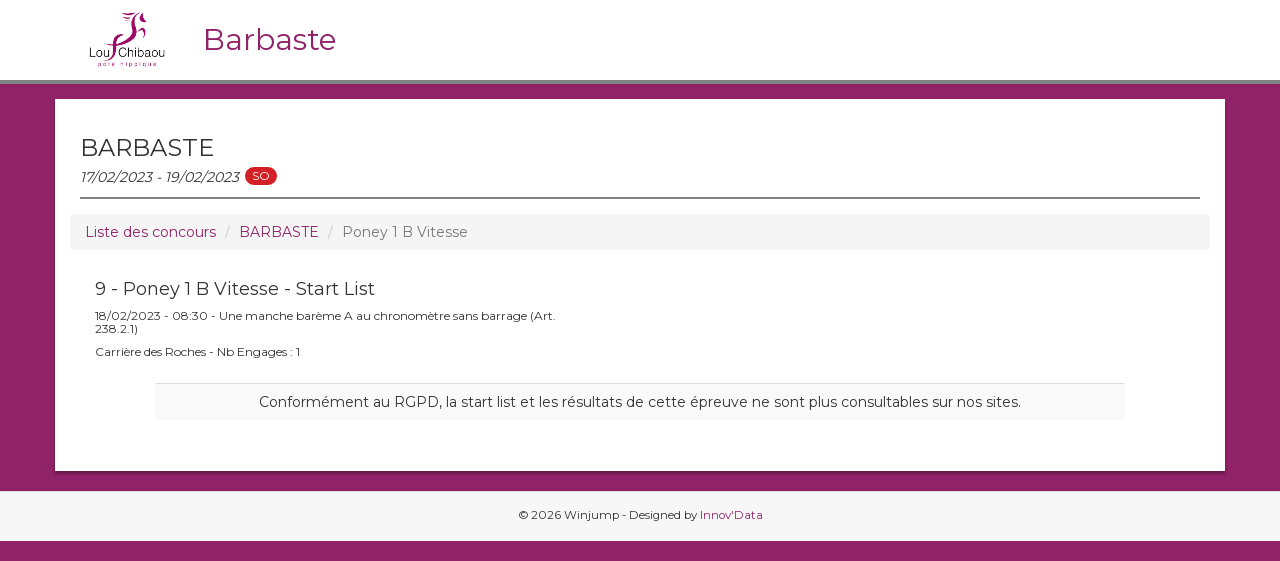

--- FILE ---
content_type: text/html; charset=UTF-8
request_url: https://chibaou.winjump.fr/concours/8332/barbaste/170344/startlist
body_size: 2055
content:
<!DOCTYPE html>
<html>
    <head>
        <meta charset="UTF-8">
        <meta http-equiv="X-UA-Compatible" content="IE=edge">
        <meta name="viewport" content="width=device-width, initial-scale=0.8, maximum-scale=0.8,user-scalable=no">

        <title>Barbaste - BARBASTE</title>
        
        <meta name="author" content="Innov' Data">
        <meta name="description" content="Winjump live website by Innov'Data">   
        
        <!-- ICONS -->
        <link rel="icon" type="image/x-icon" href="/assets/img/favicon.ico" />
        <link rel="apple-touch-icon" href="/assets/img/app-touch.png">

        <meta property="og:site_name" content="Winjump">
        <meta property="og:url" content="http://chibaou.winjump.fr">
        <meta property="og:image" content="/assets/img/app-touch.png">

        <!-- Style -->
        <link href="https://maxcdn.bootstrapcdn.com/bootstrap/3.3.5/css/bootstrap.min.css" rel="stylesheet">
        <link rel="stylesheet" href="https://cdnjs.cloudflare.com/ajax/libs/bootstrap-select/1.12.2/css/bootstrap-select.min.css">
        <link href="/assets/css/principal.css" rel="stylesheet">
        <link href="/assets/css/fa-svg.css" rel="stylesheet">
                <link rel="preconnect" href="https://fonts.googleapis.com">
        <link rel="preconnect" href="https://fonts.gstatic.com" crossorigin>
        <link href="https://fonts.googleapis.com/css2?family=Montserrat:wght@400;700&display=swap" rel="stylesheet">        
                                <link href="/assets/css/site_css/chibaou.css" rel="stylesheet">
                
        
        <!-- Global site tag (gtag.js) - Google Analytics -->
        <script async src="https://www.googletagmanager.com/gtag/js?id=UA-113182973-1"></script>
        <script>
        window.dataLayer = window.dataLayer || [];
        function gtag(){dataLayer.push(arguments);}
        gtag('js', new Date());

        gtag('config', 'UA-113182973-1');
        </script>

        <!-- Google Ad Manager -->
        <script async='async' src='https://www.googletagservices.com/tag/js/gpt.js'></script>
        <script>
        var googletag = googletag || {};
        googletag.cmd = googletag.cmd || [];
        </script>

        <script>
        googletag.cmd.push(function() {
            googletag.defineSlot('/21737251382/wj', 'fluid', 'div-gpt-ad-1544711368699-0').addService(googletag.pubads());
            googletag.pubads().enableSingleRequest();
            googletag.pubads().collapseEmptyDivs();
            googletag.enableServices();
        });
        </script>

    </head>
    <body>
        <nav class="navbar navbar-default navbar-fixed-top" role="navigation">
            <div class="container">
                <div class="navbar-header">
                                                                                    <a class="navbar-brand" href="/"><span class="dim"><img src="/assets/img/logos/chibaou.png" alt="WinJump"></span></a>
                    <span class="title-nav">Barbaste</span>
                </div>
            </div>
        </nav>
        

<div class="container" style="padding:0;">
	<div class="container-body">
  	      <!-- /21737251382/wj -->
      <div id='div-gpt-ad-1544711368699-0' style="margin-left:5%;margin-right:5%;">
      <script>
      googletag.cmd.push(function() { googletag.display('div-gpt-ad-1544711368699-0'); });
      </script>
      </div>
        <h2 class="greenline">BARBASTE<br><span class="dates">17/02/2023 - 19/02/2023</span>&nbsp;<span class="badge badge-secondary" style="background-color:#d22026">SO</span></h2>
		<div class="container">
      <nav aria-label="breadcrumb">
        <ol class="breadcrumb">
          <li class="breadcrumb-item"><a href="/">Liste des concours</a></li>
          <li class="breadcrumb-item" aria-current="page"><a href="/concours/8332/barbaste">BARBASTE</a></li>
          <li class="breadcrumb-item active" aria-current="page">Poney 1 B Vitesse</li>
        </ol>
      </nav>
		</div>

		<div class="row" style="margin:0;">
			<div class="col-sm-6 vcenterBT">
        <h4>  9 - Poney 1 B Vitesse - Start List</h4>
        <h6>18/02/2023 - 08:30 - Une manche barème A au chronomètre sans barrage (Art. 238.2.1)</h6>
        <h6>Carrière des Roches - Nb Engages : 1</h6>
							</div>
			<div class="col-sm-3 text-center vcenterBT">
							</div>
			<div class="col-sm-3 text-center vcenterBT">
        							</div>			
		</div>
        <input type="hidden" id="template" value="winjump/rgpd.html.twig" />
      
	<div id="tableau">
      <div class="table-responsive">
        <table class="table table-striped">
          <tbody>
              <tr class="text-center">
                <td colspan="99" class="text-center"><div >Conformément au RGPD, la start list et les résultats de cette épreuve ne sont plus consultables sur nos sites.</div></td>
              </tr>
            </tbody>
        </table>
      </div>
    </div>    
    </div>
</div>

    <br>
        <div id="footer">
                <div style="text-align: center;"></div>
                <p class="bottom">© 2026 Winjump - Designed by <a href="http://innov-data.com">Innov'Data</a></p>
        </div>
    </body>
        <script src="https://code.jquery.com/jquery-3.5.1.min.js" integrity="sha256-9/aliU8dGd2tb6OSsuzixeV4y/faTqgFtohetphbbj0=" crossorigin="anonymous"></script>
        <script src="https://ajax.googleapis.com/ajax/libs/jquery/1.11.1/jquery.min.js"></script>

        <script src="https://maxcdn.bootstrapcdn.com/bootstrap/3.3.5/js/bootstrap.min.js"></script>
        <script src="https://cdnjs.cloudflare.com/ajax/libs/bootstrap-select/1.12.4/js/bootstrap-select.min.js"></script>
        <script src="/assets/js/fontawesome-all.min.js"></script>
        <script src="/bundles/fosjsrouting/js/router.js"></script>
        <script src="/js/routing?callback=fos.Router.setData"></script>
        <script src="/assets/js/winjump.js"></script>        
        </html>


--- FILE ---
content_type: text/html; charset=utf-8
request_url: https://www.google.com/recaptcha/api2/aframe
body_size: 267
content:
<!DOCTYPE HTML><html><head><meta http-equiv="content-type" content="text/html; charset=UTF-8"></head><body><script nonce="2w7bQIvwdbDC7bHFtf43Zw">/** Anti-fraud and anti-abuse applications only. See google.com/recaptcha */ try{var clients={'sodar':'https://pagead2.googlesyndication.com/pagead/sodar?'};window.addEventListener("message",function(a){try{if(a.source===window.parent){var b=JSON.parse(a.data);var c=clients[b['id']];if(c){var d=document.createElement('img');d.src=c+b['params']+'&rc='+(localStorage.getItem("rc::a")?sessionStorage.getItem("rc::b"):"");window.document.body.appendChild(d);sessionStorage.setItem("rc::e",parseInt(sessionStorage.getItem("rc::e")||0)+1);localStorage.setItem("rc::h",'1768760794913');}}}catch(b){}});window.parent.postMessage("_grecaptcha_ready", "*");}catch(b){}</script></body></html>

--- FILE ---
content_type: text/css
request_url: https://chibaou.winjump.fr/assets/css/site_css/chibaou.css
body_size: 243
content:
.navbar-default {
  background-color: #ffffff;
  border-bottom: 4px solid #818286;
}
.greenline {
  border-bottom-color:#818286;
}
a,a:hover {
  color: #902268;
}
.btn-slrs {
  color: #818286;
  border-color: #818286;
}

.btn-slrs:hover,.btn-slrs:active,.btn-slrs:focus {
  color: #818286 !important;
  border-color: #818286 !important;
  background-color:#81828662 !important;
}

.btn-complet:hover,.btn-complet:active,.btn-complet:focus{
  background-color:#ffffff !important;
}

.head-table{
  background-color:#818286 !important;
}

.navbar-brand{
  padding-top:20px;
  padding-left:20px;
}

.dim img {
  max-height: 60px;
}

.navbar-header {
  height: 80px;
}

body {
  background-color: #902268;
  padding-top: 99px;
}

.title-nav{
  display:inline;
  color: #902268 !important;
  font-size:30px;
  line-height:80px;
}

.piste{
  border-bottom-color: #818286 !important;
}